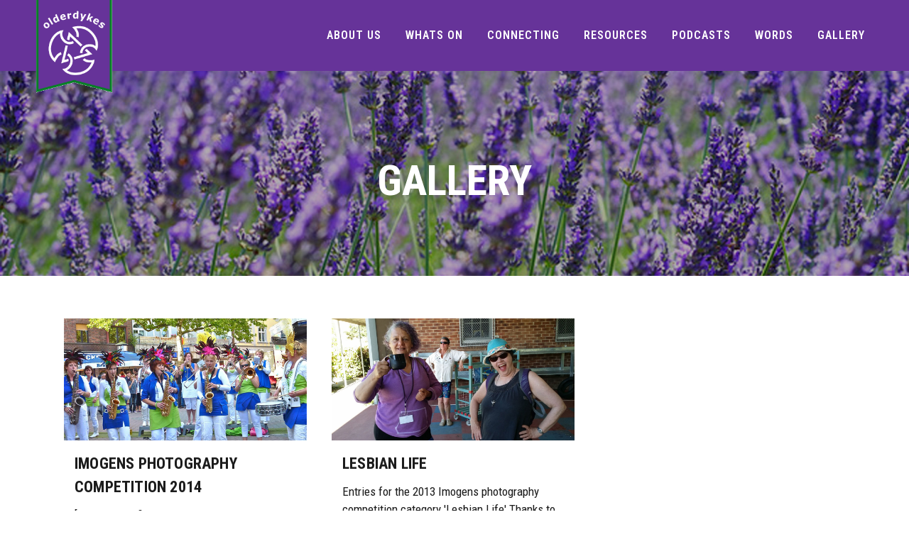

--- FILE ---
content_type: text/html; charset=UTF-8
request_url: https://olderdykes.org/category/gallery/
body_size: 11282
content:
<!DOCTYPE html>
<html lang="en-AU">
<head>
	<meta charset="UTF-8" />
	
	<title>Older Dykes |   Gallery</title>

	
			
						<meta name="viewport" content="width=device-width,initial-scale=1,user-scalable=no">
		
	<link rel="profile" href="http://gmpg.org/xfn/11" />
	<link rel="pingback" href="https://olderdykes.org/xmlrpc.php" />
            <link rel="shortcut icon" type="image/x-icon" href="http://olderdykes.org/wp-content/uploads/2018/06/favicon.ico">
        <link rel="apple-touch-icon" href="http://olderdykes.org/wp-content/uploads/2018/06/favicon.ico"/>
    	<link href='//fonts.googleapis.com/css?family=Raleway:100,200,300,400,500,600,700,800,900,300italic,400italic,700italic|Roboto+Condensed:100,200,300,400,500,600,700,800,900,300italic,400italic,700italic&subset=latin,latin-ext' rel='stylesheet' type='text/css'>
<script type="application/javascript">var QodeAjaxUrl = "https://olderdykes.org/wp-admin/admin-ajax.php"</script><meta name='robots' content='max-image-preview:large' />
<link rel="alternate" type="application/rss+xml" title="Older Dykes &raquo; Feed" href="https://olderdykes.org/feed/" />
<link rel="alternate" type="application/rss+xml" title="Older Dykes &raquo; Comments Feed" href="https://olderdykes.org/comments/feed/" />
<link rel="alternate" type="application/rss+xml" title="Older Dykes &raquo; Gallery Category Feed" href="https://olderdykes.org/category/gallery/feed/" />
<script type="text/javascript">
/* <![CDATA[ */
window._wpemojiSettings = {"baseUrl":"https:\/\/s.w.org\/images\/core\/emoji\/15.0.3\/72x72\/","ext":".png","svgUrl":"https:\/\/s.w.org\/images\/core\/emoji\/15.0.3\/svg\/","svgExt":".svg","source":{"concatemoji":"https:\/\/olderdykes.org\/wp-includes\/js\/wp-emoji-release.min.js?ver=6.6.4"}};
/*! This file is auto-generated */
!function(i,n){var o,s,e;function c(e){try{var t={supportTests:e,timestamp:(new Date).valueOf()};sessionStorage.setItem(o,JSON.stringify(t))}catch(e){}}function p(e,t,n){e.clearRect(0,0,e.canvas.width,e.canvas.height),e.fillText(t,0,0);var t=new Uint32Array(e.getImageData(0,0,e.canvas.width,e.canvas.height).data),r=(e.clearRect(0,0,e.canvas.width,e.canvas.height),e.fillText(n,0,0),new Uint32Array(e.getImageData(0,0,e.canvas.width,e.canvas.height).data));return t.every(function(e,t){return e===r[t]})}function u(e,t,n){switch(t){case"flag":return n(e,"\ud83c\udff3\ufe0f\u200d\u26a7\ufe0f","\ud83c\udff3\ufe0f\u200b\u26a7\ufe0f")?!1:!n(e,"\ud83c\uddfa\ud83c\uddf3","\ud83c\uddfa\u200b\ud83c\uddf3")&&!n(e,"\ud83c\udff4\udb40\udc67\udb40\udc62\udb40\udc65\udb40\udc6e\udb40\udc67\udb40\udc7f","\ud83c\udff4\u200b\udb40\udc67\u200b\udb40\udc62\u200b\udb40\udc65\u200b\udb40\udc6e\u200b\udb40\udc67\u200b\udb40\udc7f");case"emoji":return!n(e,"\ud83d\udc26\u200d\u2b1b","\ud83d\udc26\u200b\u2b1b")}return!1}function f(e,t,n){var r="undefined"!=typeof WorkerGlobalScope&&self instanceof WorkerGlobalScope?new OffscreenCanvas(300,150):i.createElement("canvas"),a=r.getContext("2d",{willReadFrequently:!0}),o=(a.textBaseline="top",a.font="600 32px Arial",{});return e.forEach(function(e){o[e]=t(a,e,n)}),o}function t(e){var t=i.createElement("script");t.src=e,t.defer=!0,i.head.appendChild(t)}"undefined"!=typeof Promise&&(o="wpEmojiSettingsSupports",s=["flag","emoji"],n.supports={everything:!0,everythingExceptFlag:!0},e=new Promise(function(e){i.addEventListener("DOMContentLoaded",e,{once:!0})}),new Promise(function(t){var n=function(){try{var e=JSON.parse(sessionStorage.getItem(o));if("object"==typeof e&&"number"==typeof e.timestamp&&(new Date).valueOf()<e.timestamp+604800&&"object"==typeof e.supportTests)return e.supportTests}catch(e){}return null}();if(!n){if("undefined"!=typeof Worker&&"undefined"!=typeof OffscreenCanvas&&"undefined"!=typeof URL&&URL.createObjectURL&&"undefined"!=typeof Blob)try{var e="postMessage("+f.toString()+"("+[JSON.stringify(s),u.toString(),p.toString()].join(",")+"));",r=new Blob([e],{type:"text/javascript"}),a=new Worker(URL.createObjectURL(r),{name:"wpTestEmojiSupports"});return void(a.onmessage=function(e){c(n=e.data),a.terminate(),t(n)})}catch(e){}c(n=f(s,u,p))}t(n)}).then(function(e){for(var t in e)n.supports[t]=e[t],n.supports.everything=n.supports.everything&&n.supports[t],"flag"!==t&&(n.supports.everythingExceptFlag=n.supports.everythingExceptFlag&&n.supports[t]);n.supports.everythingExceptFlag=n.supports.everythingExceptFlag&&!n.supports.flag,n.DOMReady=!1,n.readyCallback=function(){n.DOMReady=!0}}).then(function(){return e}).then(function(){var e;n.supports.everything||(n.readyCallback(),(e=n.source||{}).concatemoji?t(e.concatemoji):e.wpemoji&&e.twemoji&&(t(e.twemoji),t(e.wpemoji)))}))}((window,document),window._wpemojiSettings);
/* ]]> */
</script>
<link rel='stylesheet' id='layerslider-css' href='https://olderdykes.org/wp-content/plugins/LayerSlider/static/layerslider/css/layerslider.css?ver=6.7.5' type='text/css' media='all' />
<style id='wp-emoji-styles-inline-css' type='text/css'>

	img.wp-smiley, img.emoji {
		display: inline !important;
		border: none !important;
		box-shadow: none !important;
		height: 1em !important;
		width: 1em !important;
		margin: 0 0.07em !important;
		vertical-align: -0.1em !important;
		background: none !important;
		padding: 0 !important;
	}
</style>
<link rel='stylesheet' id='wp-block-library-css' href='https://olderdykes.org/wp-includes/css/dist/block-library/style.min.css?ver=6.6.4' type='text/css' media='all' />
<style id='classic-theme-styles-inline-css' type='text/css'>
/*! This file is auto-generated */
.wp-block-button__link{color:#fff;background-color:#32373c;border-radius:9999px;box-shadow:none;text-decoration:none;padding:calc(.667em + 2px) calc(1.333em + 2px);font-size:1.125em}.wp-block-file__button{background:#32373c;color:#fff;text-decoration:none}
</style>
<style id='global-styles-inline-css' type='text/css'>
:root{--wp--preset--aspect-ratio--square: 1;--wp--preset--aspect-ratio--4-3: 4/3;--wp--preset--aspect-ratio--3-4: 3/4;--wp--preset--aspect-ratio--3-2: 3/2;--wp--preset--aspect-ratio--2-3: 2/3;--wp--preset--aspect-ratio--16-9: 16/9;--wp--preset--aspect-ratio--9-16: 9/16;--wp--preset--color--black: #000000;--wp--preset--color--cyan-bluish-gray: #abb8c3;--wp--preset--color--white: #ffffff;--wp--preset--color--pale-pink: #f78da7;--wp--preset--color--vivid-red: #cf2e2e;--wp--preset--color--luminous-vivid-orange: #ff6900;--wp--preset--color--luminous-vivid-amber: #fcb900;--wp--preset--color--light-green-cyan: #7bdcb5;--wp--preset--color--vivid-green-cyan: #00d084;--wp--preset--color--pale-cyan-blue: #8ed1fc;--wp--preset--color--vivid-cyan-blue: #0693e3;--wp--preset--color--vivid-purple: #9b51e0;--wp--preset--gradient--vivid-cyan-blue-to-vivid-purple: linear-gradient(135deg,rgba(6,147,227,1) 0%,rgb(155,81,224) 100%);--wp--preset--gradient--light-green-cyan-to-vivid-green-cyan: linear-gradient(135deg,rgb(122,220,180) 0%,rgb(0,208,130) 100%);--wp--preset--gradient--luminous-vivid-amber-to-luminous-vivid-orange: linear-gradient(135deg,rgba(252,185,0,1) 0%,rgba(255,105,0,1) 100%);--wp--preset--gradient--luminous-vivid-orange-to-vivid-red: linear-gradient(135deg,rgba(255,105,0,1) 0%,rgb(207,46,46) 100%);--wp--preset--gradient--very-light-gray-to-cyan-bluish-gray: linear-gradient(135deg,rgb(238,238,238) 0%,rgb(169,184,195) 100%);--wp--preset--gradient--cool-to-warm-spectrum: linear-gradient(135deg,rgb(74,234,220) 0%,rgb(151,120,209) 20%,rgb(207,42,186) 40%,rgb(238,44,130) 60%,rgb(251,105,98) 80%,rgb(254,248,76) 100%);--wp--preset--gradient--blush-light-purple: linear-gradient(135deg,rgb(255,206,236) 0%,rgb(152,150,240) 100%);--wp--preset--gradient--blush-bordeaux: linear-gradient(135deg,rgb(254,205,165) 0%,rgb(254,45,45) 50%,rgb(107,0,62) 100%);--wp--preset--gradient--luminous-dusk: linear-gradient(135deg,rgb(255,203,112) 0%,rgb(199,81,192) 50%,rgb(65,88,208) 100%);--wp--preset--gradient--pale-ocean: linear-gradient(135deg,rgb(255,245,203) 0%,rgb(182,227,212) 50%,rgb(51,167,181) 100%);--wp--preset--gradient--electric-grass: linear-gradient(135deg,rgb(202,248,128) 0%,rgb(113,206,126) 100%);--wp--preset--gradient--midnight: linear-gradient(135deg,rgb(2,3,129) 0%,rgb(40,116,252) 100%);--wp--preset--font-size--small: 13px;--wp--preset--font-size--medium: 20px;--wp--preset--font-size--large: 36px;--wp--preset--font-size--x-large: 42px;--wp--preset--spacing--20: 0.44rem;--wp--preset--spacing--30: 0.67rem;--wp--preset--spacing--40: 1rem;--wp--preset--spacing--50: 1.5rem;--wp--preset--spacing--60: 2.25rem;--wp--preset--spacing--70: 3.38rem;--wp--preset--spacing--80: 5.06rem;--wp--preset--shadow--natural: 6px 6px 9px rgba(0, 0, 0, 0.2);--wp--preset--shadow--deep: 12px 12px 50px rgba(0, 0, 0, 0.4);--wp--preset--shadow--sharp: 6px 6px 0px rgba(0, 0, 0, 0.2);--wp--preset--shadow--outlined: 6px 6px 0px -3px rgba(255, 255, 255, 1), 6px 6px rgba(0, 0, 0, 1);--wp--preset--shadow--crisp: 6px 6px 0px rgba(0, 0, 0, 1);}:where(.is-layout-flex){gap: 0.5em;}:where(.is-layout-grid){gap: 0.5em;}body .is-layout-flex{display: flex;}.is-layout-flex{flex-wrap: wrap;align-items: center;}.is-layout-flex > :is(*, div){margin: 0;}body .is-layout-grid{display: grid;}.is-layout-grid > :is(*, div){margin: 0;}:where(.wp-block-columns.is-layout-flex){gap: 2em;}:where(.wp-block-columns.is-layout-grid){gap: 2em;}:where(.wp-block-post-template.is-layout-flex){gap: 1.25em;}:where(.wp-block-post-template.is-layout-grid){gap: 1.25em;}.has-black-color{color: var(--wp--preset--color--black) !important;}.has-cyan-bluish-gray-color{color: var(--wp--preset--color--cyan-bluish-gray) !important;}.has-white-color{color: var(--wp--preset--color--white) !important;}.has-pale-pink-color{color: var(--wp--preset--color--pale-pink) !important;}.has-vivid-red-color{color: var(--wp--preset--color--vivid-red) !important;}.has-luminous-vivid-orange-color{color: var(--wp--preset--color--luminous-vivid-orange) !important;}.has-luminous-vivid-amber-color{color: var(--wp--preset--color--luminous-vivid-amber) !important;}.has-light-green-cyan-color{color: var(--wp--preset--color--light-green-cyan) !important;}.has-vivid-green-cyan-color{color: var(--wp--preset--color--vivid-green-cyan) !important;}.has-pale-cyan-blue-color{color: var(--wp--preset--color--pale-cyan-blue) !important;}.has-vivid-cyan-blue-color{color: var(--wp--preset--color--vivid-cyan-blue) !important;}.has-vivid-purple-color{color: var(--wp--preset--color--vivid-purple) !important;}.has-black-background-color{background-color: var(--wp--preset--color--black) !important;}.has-cyan-bluish-gray-background-color{background-color: var(--wp--preset--color--cyan-bluish-gray) !important;}.has-white-background-color{background-color: var(--wp--preset--color--white) !important;}.has-pale-pink-background-color{background-color: var(--wp--preset--color--pale-pink) !important;}.has-vivid-red-background-color{background-color: var(--wp--preset--color--vivid-red) !important;}.has-luminous-vivid-orange-background-color{background-color: var(--wp--preset--color--luminous-vivid-orange) !important;}.has-luminous-vivid-amber-background-color{background-color: var(--wp--preset--color--luminous-vivid-amber) !important;}.has-light-green-cyan-background-color{background-color: var(--wp--preset--color--light-green-cyan) !important;}.has-vivid-green-cyan-background-color{background-color: var(--wp--preset--color--vivid-green-cyan) !important;}.has-pale-cyan-blue-background-color{background-color: var(--wp--preset--color--pale-cyan-blue) !important;}.has-vivid-cyan-blue-background-color{background-color: var(--wp--preset--color--vivid-cyan-blue) !important;}.has-vivid-purple-background-color{background-color: var(--wp--preset--color--vivid-purple) !important;}.has-black-border-color{border-color: var(--wp--preset--color--black) !important;}.has-cyan-bluish-gray-border-color{border-color: var(--wp--preset--color--cyan-bluish-gray) !important;}.has-white-border-color{border-color: var(--wp--preset--color--white) !important;}.has-pale-pink-border-color{border-color: var(--wp--preset--color--pale-pink) !important;}.has-vivid-red-border-color{border-color: var(--wp--preset--color--vivid-red) !important;}.has-luminous-vivid-orange-border-color{border-color: var(--wp--preset--color--luminous-vivid-orange) !important;}.has-luminous-vivid-amber-border-color{border-color: var(--wp--preset--color--luminous-vivid-amber) !important;}.has-light-green-cyan-border-color{border-color: var(--wp--preset--color--light-green-cyan) !important;}.has-vivid-green-cyan-border-color{border-color: var(--wp--preset--color--vivid-green-cyan) !important;}.has-pale-cyan-blue-border-color{border-color: var(--wp--preset--color--pale-cyan-blue) !important;}.has-vivid-cyan-blue-border-color{border-color: var(--wp--preset--color--vivid-cyan-blue) !important;}.has-vivid-purple-border-color{border-color: var(--wp--preset--color--vivid-purple) !important;}.has-vivid-cyan-blue-to-vivid-purple-gradient-background{background: var(--wp--preset--gradient--vivid-cyan-blue-to-vivid-purple) !important;}.has-light-green-cyan-to-vivid-green-cyan-gradient-background{background: var(--wp--preset--gradient--light-green-cyan-to-vivid-green-cyan) !important;}.has-luminous-vivid-amber-to-luminous-vivid-orange-gradient-background{background: var(--wp--preset--gradient--luminous-vivid-amber-to-luminous-vivid-orange) !important;}.has-luminous-vivid-orange-to-vivid-red-gradient-background{background: var(--wp--preset--gradient--luminous-vivid-orange-to-vivid-red) !important;}.has-very-light-gray-to-cyan-bluish-gray-gradient-background{background: var(--wp--preset--gradient--very-light-gray-to-cyan-bluish-gray) !important;}.has-cool-to-warm-spectrum-gradient-background{background: var(--wp--preset--gradient--cool-to-warm-spectrum) !important;}.has-blush-light-purple-gradient-background{background: var(--wp--preset--gradient--blush-light-purple) !important;}.has-blush-bordeaux-gradient-background{background: var(--wp--preset--gradient--blush-bordeaux) !important;}.has-luminous-dusk-gradient-background{background: var(--wp--preset--gradient--luminous-dusk) !important;}.has-pale-ocean-gradient-background{background: var(--wp--preset--gradient--pale-ocean) !important;}.has-electric-grass-gradient-background{background: var(--wp--preset--gradient--electric-grass) !important;}.has-midnight-gradient-background{background: var(--wp--preset--gradient--midnight) !important;}.has-small-font-size{font-size: var(--wp--preset--font-size--small) !important;}.has-medium-font-size{font-size: var(--wp--preset--font-size--medium) !important;}.has-large-font-size{font-size: var(--wp--preset--font-size--large) !important;}.has-x-large-font-size{font-size: var(--wp--preset--font-size--x-large) !important;}
:where(.wp-block-post-template.is-layout-flex){gap: 1.25em;}:where(.wp-block-post-template.is-layout-grid){gap: 1.25em;}
:where(.wp-block-columns.is-layout-flex){gap: 2em;}:where(.wp-block-columns.is-layout-grid){gap: 2em;}
:root :where(.wp-block-pullquote){font-size: 1.5em;line-height: 1.6;}
</style>
<link rel='stylesheet' id='rs-plugin-settings-css' href='https://olderdykes.org/wp-content/plugins/revslider/public/assets/css/settings.css?ver=5.4.7.4' type='text/css' media='all' />
<style id='rs-plugin-settings-inline-css' type='text/css'>
#rs-demo-id {}
</style>
<link rel='stylesheet' id='default_style-css' href='https://olderdykes.org/wp-content/themes/bridge/style.css?ver=6.6.4' type='text/css' media='all' />
<link rel='stylesheet' id='qode_font_awesome-css' href='https://olderdykes.org/wp-content/themes/bridge/css/font-awesome/css/font-awesome.min.css?ver=6.6.4' type='text/css' media='all' />
<link rel='stylesheet' id='qode_font_elegant-css' href='https://olderdykes.org/wp-content/themes/bridge/css/elegant-icons/style.min.css?ver=6.6.4' type='text/css' media='all' />
<link rel='stylesheet' id='qode_linea_icons-css' href='https://olderdykes.org/wp-content/themes/bridge/css/linea-icons/style.css?ver=6.6.4' type='text/css' media='all' />
<link rel='stylesheet' id='qode_dripicons-css' href='https://olderdykes.org/wp-content/themes/bridge/css/dripicons/dripicons.css?ver=6.6.4' type='text/css' media='all' />
<link rel='stylesheet' id='stylesheet-css' href='https://olderdykes.org/wp-content/themes/bridge/css/stylesheet.min.css?ver=6.6.4' type='text/css' media='all' />
<style id='stylesheet-inline-css' type='text/css'>
   .archive.disabled_footer_top .footer_top_holder, .archive.disabled_footer_bottom .footer_bottom_holder { display: none;}


</style>
<link rel='stylesheet' id='qode_print-css' href='https://olderdykes.org/wp-content/themes/bridge/css/print.css?ver=6.6.4' type='text/css' media='all' />
<link rel='stylesheet' id='mac_stylesheet-css' href='https://olderdykes.org/wp-content/themes/bridge/css/mac_stylesheet.css?ver=6.6.4' type='text/css' media='all' />
<link rel='stylesheet' id='webkit-css' href='https://olderdykes.org/wp-content/themes/bridge/css/webkit_stylesheet.css?ver=6.6.4' type='text/css' media='all' />
<link rel='stylesheet' id='style_dynamic-css' href='https://olderdykes.org/wp-content/themes/bridge/css/style_dynamic.css?ver=1550630901' type='text/css' media='all' />
<link rel='stylesheet' id='responsive-css' href='https://olderdykes.org/wp-content/themes/bridge/css/responsive.min.css?ver=6.6.4' type='text/css' media='all' />
<link rel='stylesheet' id='style_dynamic_responsive-css' href='https://olderdykes.org/wp-content/themes/bridge/css/style_dynamic_responsive.css?ver=1550630901' type='text/css' media='all' />
<link rel='stylesheet' id='js_composer_front-css' href='https://olderdykes.org/wp-content/plugins/js_composer/assets/css/js_composer.min.css?ver=5.4.7' type='text/css' media='all' />
<link rel='stylesheet' id='custom_css-css' href='https://olderdykes.org/wp-content/themes/bridge/css/custom_css.css?ver=1550630901' type='text/css' media='all' />
<script type="text/javascript" id="layerslider-greensock-js-extra">
/* <![CDATA[ */
var LS_Meta = {"v":"6.7.5"};
/* ]]> */
</script>
<script type="text/javascript" src="https://olderdykes.org/wp-content/plugins/LayerSlider/static/layerslider/js/greensock.js?ver=1.19.0" id="layerslider-greensock-js"></script>
<script type="text/javascript" src="https://olderdykes.org/wp-includes/js/jquery/jquery.min.js?ver=3.7.1" id="jquery-core-js"></script>
<script type="text/javascript" src="https://olderdykes.org/wp-includes/js/jquery/jquery-migrate.min.js?ver=3.4.1" id="jquery-migrate-js"></script>
<script type="text/javascript" src="https://olderdykes.org/wp-content/plugins/LayerSlider/static/layerslider/js/layerslider.kreaturamedia.jquery.js?ver=6.7.5" id="layerslider-js"></script>
<script type="text/javascript" src="https://olderdykes.org/wp-content/plugins/LayerSlider/static/layerslider/js/layerslider.transitions.js?ver=6.7.5" id="layerslider-transitions-js"></script>
<script type="text/javascript" src="https://olderdykes.org/wp-content/plugins/revslider/public/assets/js/jquery.themepunch.tools.min.js?ver=5.4.7.4" id="tp-tools-js"></script>
<script type="text/javascript" src="https://olderdykes.org/wp-content/plugins/revslider/public/assets/js/jquery.themepunch.revolution.min.js?ver=5.4.7.4" id="revmin-js"></script>
<meta name="generator" content="Powered by LayerSlider 6.7.5 - Multi-Purpose, Responsive, Parallax, Mobile-Friendly Slider Plugin for WordPress." />
<!-- LayerSlider updates and docs at: https://layerslider.kreaturamedia.com -->
<link rel="https://api.w.org/" href="https://olderdykes.org/wp-json/" /><link rel="alternate" title="JSON" type="application/json" href="https://olderdykes.org/wp-json/wp/v2/categories/7" /><link rel="EditURI" type="application/rsd+xml" title="RSD" href="https://olderdykes.org/xmlrpc.php?rsd" />
<meta name="generator" content="WordPress 6.6.4" />
<meta name="generator" content="Powered by WPBakery Page Builder - drag and drop page builder for WordPress."/>
<!--[if lte IE 9]><link rel="stylesheet" type="text/css" href="https://olderdykes.org/wp-content/plugins/js_composer/assets/css/vc_lte_ie9.min.css" media="screen"><![endif]--><meta name="generator" content="Powered by Slider Revolution 5.4.7.4 - responsive, Mobile-Friendly Slider Plugin for WordPress with comfortable drag and drop interface." />
<script type="text/javascript">function setREVStartSize(e){									
						try{ e.c=jQuery(e.c);var i=jQuery(window).width(),t=9999,r=0,n=0,l=0,f=0,s=0,h=0;
							if(e.responsiveLevels&&(jQuery.each(e.responsiveLevels,function(e,f){f>i&&(t=r=f,l=e),i>f&&f>r&&(r=f,n=e)}),t>r&&(l=n)),f=e.gridheight[l]||e.gridheight[0]||e.gridheight,s=e.gridwidth[l]||e.gridwidth[0]||e.gridwidth,h=i/s,h=h>1?1:h,f=Math.round(h*f),"fullscreen"==e.sliderLayout){var u=(e.c.width(),jQuery(window).height());if(void 0!=e.fullScreenOffsetContainer){var c=e.fullScreenOffsetContainer.split(",");if (c) jQuery.each(c,function(e,i){u=jQuery(i).length>0?u-jQuery(i).outerHeight(!0):u}),e.fullScreenOffset.split("%").length>1&&void 0!=e.fullScreenOffset&&e.fullScreenOffset.length>0?u-=jQuery(window).height()*parseInt(e.fullScreenOffset,0)/100:void 0!=e.fullScreenOffset&&e.fullScreenOffset.length>0&&(u-=parseInt(e.fullScreenOffset,0))}f=u}else void 0!=e.minHeight&&f<e.minHeight&&(f=e.minHeight);e.c.closest(".rev_slider_wrapper").css({height:f})					
						}catch(d){console.log("Failure at Presize of Slider:"+d)}						
					};</script>
<noscript><style type="text/css"> .wpb_animate_when_almost_visible { opacity: 1; }</style></noscript></head>

<body class="archive category category-gallery category-7  qode_grid_1200 footer_responsive_adv qode-theme-ver-16.3 qode-theme-bridge wpb-js-composer js-comp-ver-5.4.7 vc_responsive" itemscope itemtype="http://schema.org/WebPage">


<div class="wrapper">
	<div class="wrapper_inner">

    
    <!-- Google Analytics start -->
        <!-- Google Analytics end -->

	<header class=" scroll_header_top_area  stick scrolled_not_transparent page_header">
	<div class="header_inner clearfix">
				<div class="header_top_bottom_holder">
			
			<div class="header_bottom clearfix" style=' background-color:rgba(102, 51, 153, 1);' >
											<div class="header_inner_left">
																	<div class="mobile_menu_button">
		<span>
			<i class="qode_icon_font_awesome fa fa-bars " ></i>		</span>
	</div>
								<div class="logo_wrapper" >
	<div class="q_logo">
		<a itemprop="url" href="https://olderdykes.org/" >
             <img itemprop="image" class="normal" src="http://olderdykes.org/wp-content/uploads/2018/06/older-dykes-logo.png" alt="Logo"/> 			 <img itemprop="image" class="light" src="https://olderdykes.org/wp-content/themes/bridge/img/logo.png" alt="Logo"/> 			 <img itemprop="image" class="dark" src="https://olderdykes.org/wp-content/themes/bridge/img/logo_black.png" alt="Logo"/> 			 <img itemprop="image" class="sticky" src="http://olderdykes.org/wp-content/uploads/2018/08/sticky-logo.jpg" alt="Logo"/> 			 <img itemprop="image" class="mobile" src="http://olderdykes.org/wp-content/uploads/2018/06/stikcy-logo.png" alt="Logo"/> 					</a>
	</div>
	</div>															</div>
															<div class="header_inner_right">
									<div class="side_menu_button_wrapper right">
																														<div class="side_menu_button">
																																											</div>
									</div>
								</div>
							
							
							<nav class="main_menu drop_down right">
								<ul id="menu-main-menu" class=""><li id="nav-menu-item-464" class="menu-item menu-item-type-post_type menu-item-object-page menu-item-has-children  has_sub narrow"><a href="https://olderdykes.org/history-of-ten-forty/" class=""><i class="menu_icon blank fa"></i><span>About Us<span class="underline_dash"></span></span><span class="plus"></span></a>
<div class="second"><div class="inner"><ul>
	<li id="nav-menu-item-467" class="menu-item menu-item-type-post_type menu-item-object-page "><a href="https://olderdykes.org/sydney-ten-forty/" class=""><i class="menu_icon blank fa"></i><span>Sydney Ten Forty</span><span class="plus"></span></a></li>
	<li id="nav-menu-item-466" class="menu-item menu-item-type-post_type menu-item-object-page "><a href="https://olderdykes.org/matrix-nsw/" class=""><i class="menu_icon blank fa"></i><span>Matrix NSW</span><span class="plus"></span></a></li>
	<li id="nav-menu-item-465" class="menu-item menu-item-type-post_type menu-item-object-page "><a href="https://olderdykes.org/history-of-our-website/" class=""><i class="menu_icon blank fa"></i><span>History Of Our Website</span><span class="plus"></span></a></li>
	<li id="nav-menu-item-819" class="menu-item menu-item-type-post_type menu-item-object-page "><a href="https://olderdykes.org/newsletters/" class=""><i class="menu_icon blank fa"></i><span>Newsletters</span><span class="plus"></span></a></li>
</ul></div></div>
</li>
<li id="nav-menu-item-681" class="menu-item menu-item-type-post_type menu-item-object-page  narrow"><a href="https://olderdykes.org/whats-on/" class=""><i class="menu_icon blank fa"></i><span>Whats On<span class="underline_dash"></span></span><span class="plus"></span></a></li>
<li id="nav-menu-item-473" class="menu-item menu-item-type-post_type menu-item-object-page  narrow"><a href="https://olderdykes.org/connecting/" class=""><i class="menu_icon blank fa"></i><span>Connecting<span class="underline_dash"></span></span><span class="plus"></span></a></li>
<li id="nav-menu-item-474" class="menu-item menu-item-type-post_type menu-item-object-page  narrow"><a href="https://olderdykes.org/resources/" class=""><i class="menu_icon blank fa"></i><span>Resources<span class="underline_dash"></span></span><span class="plus"></span></a></li>
<li id="nav-menu-item-664" class="menu-item menu-item-type-post_type menu-item-object-page  narrow"><a href="https://olderdykes.org/podcasts/" class=""><i class="menu_icon blank fa"></i><span>Podcasts<span class="underline_dash"></span></span><span class="plus"></span></a></li>
<li id="nav-menu-item-516" class="menu-item menu-item-type-post_type menu-item-object-page menu-item-has-children  has_sub narrow"><a href="https://olderdykes.org/words/" class=""><i class="menu_icon blank fa"></i><span>Words<span class="underline_dash"></span></span><span class="plus"></span></a>
<div class="second"><div class="inner"><ul>
	<li id="nav-menu-item-520" class="menu-item menu-item-type-taxonomy menu-item-object-category "><a href="https://olderdykes.org/category/discussion-group-reports/" class=""><i class="menu_icon blank fa"></i><span>Discussion Group Reports</span><span class="plus"></span></a></li>
	<li id="nav-menu-item-519" class="menu-item menu-item-type-taxonomy menu-item-object-category "><a href="https://olderdykes.org/category/stories-poetry/" class=""><i class="menu_icon blank fa"></i><span>Stories &#038; Poetry</span><span class="plus"></span></a></li>
	<li id="nav-menu-item-518" class="menu-item menu-item-type-taxonomy menu-item-object-category "><a href="https://olderdykes.org/category/articles/" class=""><i class="menu_icon blank fa"></i><span>Articles</span><span class="plus"></span></a></li>
	<li id="nav-menu-item-924" class="menu-item menu-item-type-taxonomy menu-item-object-category "><a href="https://olderdykes.org/category/books/" class=""><i class="menu_icon blank fa"></i><span>Books</span><span class="plus"></span></a></li>
</ul></div></div>
</li>
<li id="nav-menu-item-515" class="menu-item menu-item-type-post_type menu-item-object-page  narrow"><a href="https://olderdykes.org/gallery/" class=""><i class="menu_icon blank fa"></i><span>Gallery<span class="underline_dash"></span></span><span class="plus"></span></a></li>
</ul>							</nav>
														<nav class="mobile_menu">
	<ul id="menu-main-menu-1" class=""><li id="mobile-menu-item-464" class="menu-item menu-item-type-post_type menu-item-object-page menu-item-has-children  has_sub"><a href="https://olderdykes.org/history-of-ten-forty/" class=""><span>About Us</span></a><span class="mobile_arrow"><i class="fa fa-angle-right"></i><i class="fa fa-angle-down"></i></span>
<ul class="sub_menu">
	<li id="mobile-menu-item-467" class="menu-item menu-item-type-post_type menu-item-object-page "><a href="https://olderdykes.org/sydney-ten-forty/" class=""><span>Sydney Ten Forty</span></a><span class="mobile_arrow"><i class="fa fa-angle-right"></i><i class="fa fa-angle-down"></i></span></li>
	<li id="mobile-menu-item-466" class="menu-item menu-item-type-post_type menu-item-object-page "><a href="https://olderdykes.org/matrix-nsw/" class=""><span>Matrix NSW</span></a><span class="mobile_arrow"><i class="fa fa-angle-right"></i><i class="fa fa-angle-down"></i></span></li>
	<li id="mobile-menu-item-465" class="menu-item menu-item-type-post_type menu-item-object-page "><a href="https://olderdykes.org/history-of-our-website/" class=""><span>History Of Our Website</span></a><span class="mobile_arrow"><i class="fa fa-angle-right"></i><i class="fa fa-angle-down"></i></span></li>
	<li id="mobile-menu-item-819" class="menu-item menu-item-type-post_type menu-item-object-page "><a href="https://olderdykes.org/newsletters/" class=""><span>Newsletters</span></a><span class="mobile_arrow"><i class="fa fa-angle-right"></i><i class="fa fa-angle-down"></i></span></li>
</ul>
</li>
<li id="mobile-menu-item-681" class="menu-item menu-item-type-post_type menu-item-object-page "><a href="https://olderdykes.org/whats-on/" class=""><span>Whats On</span></a><span class="mobile_arrow"><i class="fa fa-angle-right"></i><i class="fa fa-angle-down"></i></span></li>
<li id="mobile-menu-item-473" class="menu-item menu-item-type-post_type menu-item-object-page "><a href="https://olderdykes.org/connecting/" class=""><span>Connecting</span></a><span class="mobile_arrow"><i class="fa fa-angle-right"></i><i class="fa fa-angle-down"></i></span></li>
<li id="mobile-menu-item-474" class="menu-item menu-item-type-post_type menu-item-object-page "><a href="https://olderdykes.org/resources/" class=""><span>Resources</span></a><span class="mobile_arrow"><i class="fa fa-angle-right"></i><i class="fa fa-angle-down"></i></span></li>
<li id="mobile-menu-item-664" class="menu-item menu-item-type-post_type menu-item-object-page "><a href="https://olderdykes.org/podcasts/" class=""><span>Podcasts</span></a><span class="mobile_arrow"><i class="fa fa-angle-right"></i><i class="fa fa-angle-down"></i></span></li>
<li id="mobile-menu-item-516" class="menu-item menu-item-type-post_type menu-item-object-page menu-item-has-children  has_sub"><a href="https://olderdykes.org/words/" class=""><span>Words</span></a><span class="mobile_arrow"><i class="fa fa-angle-right"></i><i class="fa fa-angle-down"></i></span>
<ul class="sub_menu">
	<li id="mobile-menu-item-520" class="menu-item menu-item-type-taxonomy menu-item-object-category "><a href="https://olderdykes.org/category/discussion-group-reports/" class=""><span>Discussion Group Reports</span></a><span class="mobile_arrow"><i class="fa fa-angle-right"></i><i class="fa fa-angle-down"></i></span></li>
	<li id="mobile-menu-item-519" class="menu-item menu-item-type-taxonomy menu-item-object-category "><a href="https://olderdykes.org/category/stories-poetry/" class=""><span>Stories &#038; Poetry</span></a><span class="mobile_arrow"><i class="fa fa-angle-right"></i><i class="fa fa-angle-down"></i></span></li>
	<li id="mobile-menu-item-518" class="menu-item menu-item-type-taxonomy menu-item-object-category "><a href="https://olderdykes.org/category/articles/" class=""><span>Articles</span></a><span class="mobile_arrow"><i class="fa fa-angle-right"></i><i class="fa fa-angle-down"></i></span></li>
	<li id="mobile-menu-item-924" class="menu-item menu-item-type-taxonomy menu-item-object-category "><a href="https://olderdykes.org/category/books/" class=""><span>Books</span></a><span class="mobile_arrow"><i class="fa fa-angle-right"></i><i class="fa fa-angle-down"></i></span></li>
</ul>
</li>
<li id="mobile-menu-item-515" class="menu-item menu-item-type-post_type menu-item-object-page "><a href="https://olderdykes.org/gallery/" class=""><span>Gallery</span></a><span class="mobile_arrow"><i class="fa fa-angle-right"></i><i class="fa fa-angle-down"></i></span></li>
</ul></nav>											</div>
			</div>
		</div>

</header>	<a id="back_to_top" href="#">
        <span class="fa-stack">
            <i class="qode_icon_font_awesome fa fa-angle-up " ></i>        </span>
	</a>
	
	
    
    
    <div class="content content_top_margin_none">
        <div class="content_inner  ">
    				<div class="title_outer title_without_animation"    data-height="469">
		<div class="title title_size_large  position_center  has_background" style="background-size:1920px auto;background-image:url(http://olderdykes.org/wp-content/uploads/2018/11/lavander-subheader-bg.jpg);height:469px;">
			<div class="image not_responsive"><img itemprop="image" src="http://olderdykes.org/wp-content/uploads/2018/11/lavander-subheader-bg.jpg" alt="&nbsp;" /> </div>
										<div class="title_holder"  style="padding-top:0;height:469px;">
					<div class="container">
						<div class="container_inner clearfix">
								<div class="title_subtitle_holder" >
                                                                									<div class="title_subtitle_holder_inner">
																										<h1 ><span>Gallery</span></h1>
																	
																																			</div>
								                                                            </div>
						</div>
					</div>
				</div>
								</div>
			</div>
		<div class="container">
        		<div class="container_inner default_template_holder clearfix">
							<div class="blog_holder masonry masonry_pagination">

			<div class="blog_holder_grid_sizer"></div>
		<div class="blog_holder_grid_gutter"></div>
						<article id="post-665" class="post-665 post type-post status-publish format-standard has-post-thumbnail hentry category-gallery">
							<div class="post_image">
					<a itemprop="url" href="https://olderdykes.org/imogens-photography-competition-2014/" target="_self" title="Imogens Photography Competition 2014">
						<img width="1300" height="655" src="https://olderdykes.org/wp-content/uploads/2019/02/2014-imogens.jpg" class="attachment-full size-full wp-post-image" alt="" decoding="async" fetchpriority="high" srcset="https://olderdykes.org/wp-content/uploads/2019/02/2014-imogens.jpg 1300w, https://olderdykes.org/wp-content/uploads/2019/02/2014-imogens-300x151.jpg 300w, https://olderdykes.org/wp-content/uploads/2019/02/2014-imogens-1024x516.jpg 1024w, https://olderdykes.org/wp-content/uploads/2019/02/2014-imogens-768x387.jpg 768w, https://olderdykes.org/wp-content/uploads/2019/02/2014-imogens-700x353.jpg 700w" sizes="(max-width: 1300px) 100vw, 1300px" />					</a>
				</div>
						<div class="post_text">
				<div class="post_text_inner">
					<h5 itemprop="name" class="entry_title"><a itemprop="url" href="https://olderdykes.org/imogens-photography-competition-2014/" target="_self" title="Imogens Photography Competition 2014">Imogens Photography Competition 2014</a></h5>
					<p itemprop="description" class="post_excerpt">[gallery link="file" columns="5" ids="685,686,687,688,689,690,691,692,693,694,695,696,697,698"]...</p>					<div class="post_info">
						<span itemprop="dateCreated" class="time entry_date updated">07 February, 2019<meta itemprop="interactionCount" content="UserComments: 0"/></span>
													 / <a itemprop="url" class="post_comments" href="https://olderdykes.org/imogens-photography-competition-2014/#respond" target="_self">0 Comments</a>
											</div>
				</div>
			</div>
		</article>
		

					<article id="post-489" class="post-489 post type-post status-publish format-standard has-post-thumbnail hentry category-gallery">
							<div class="post_image">
					<a itemprop="url" href="https://olderdykes.org/lesbian-life/" target="_self" title="Lesbian Life">
						<img width="1300" height="655" src="https://olderdykes.org/wp-content/uploads/2018/10/LESBIAN-LIFE.jpg" class="attachment-full size-full wp-post-image" alt="" decoding="async" srcset="https://olderdykes.org/wp-content/uploads/2018/10/LESBIAN-LIFE.jpg 1300w, https://olderdykes.org/wp-content/uploads/2018/10/LESBIAN-LIFE-300x151.jpg 300w, https://olderdykes.org/wp-content/uploads/2018/10/LESBIAN-LIFE-1024x516.jpg 1024w, https://olderdykes.org/wp-content/uploads/2018/10/LESBIAN-LIFE-768x387.jpg 768w, https://olderdykes.org/wp-content/uploads/2018/10/LESBIAN-LIFE-700x353.jpg 700w" sizes="(max-width: 1300px) 100vw, 1300px" />					</a>
				</div>
						<div class="post_text">
				<div class="post_text_inner">
					<h5 itemprop="name" class="entry_title"><a itemprop="url" href="https://olderdykes.org/lesbian-life/" target="_self" title="Lesbian Life">Lesbian Life</a></h5>
					<p itemprop="description" class="post_excerpt">Entries for the 2013 Imogens photography competition category 'Lesbian Life'

Thanks to everyone who entered our photography competition.

[gallery size="large" link="file" ids="490,491,492,493,494,495"]...</p>					<div class="post_info">
						<span itemprop="dateCreated" class="time entry_date updated">04 October, 2018<meta itemprop="interactionCount" content="UserComments: 0"/></span>
													 / <a itemprop="url" class="post_comments" href="https://olderdykes.org/lesbian-life/#respond" target="_self">0 Comments</a>
											</div>
				</div>
			</div>
		</article>
		

			</div>
													</div>
        	</div>
		
	</div>
</div>



	<footer >
		<div class="footer_inner clearfix">
				<div class="footer_top_holder">
            			<div class="footer_top">
								<div class="container">
					<div class="container_inner">
																	<div class="two_columns_50_50 clearfix">
								<div class="column1">
									<div class="column_inner">
										<div class="two_columns_50_50 clearfix">
											<div class="column1 footer_col1">
												<div class="column_inner">
													<div id="nav_menu-2" class="widget widget_nav_menu"><h5>OUR LINKS</h5><div class="menu-main-menu-container"><ul id="menu-main-menu-2" class="menu"><li id="menu-item-464" class="menu-item menu-item-type-post_type menu-item-object-page menu-item-has-children menu-item-464"><a href="https://olderdykes.org/history-of-ten-forty/">About Us</a>
<ul class="sub-menu">
	<li id="menu-item-467" class="menu-item menu-item-type-post_type menu-item-object-page menu-item-467"><a href="https://olderdykes.org/sydney-ten-forty/">Sydney Ten Forty</a></li>
	<li id="menu-item-466" class="menu-item menu-item-type-post_type menu-item-object-page menu-item-466"><a href="https://olderdykes.org/matrix-nsw/">Matrix NSW</a></li>
	<li id="menu-item-465" class="menu-item menu-item-type-post_type menu-item-object-page menu-item-465"><a href="https://olderdykes.org/history-of-our-website/">History Of Our Website</a></li>
	<li id="menu-item-819" class="menu-item menu-item-type-post_type menu-item-object-page menu-item-819"><a href="https://olderdykes.org/newsletters/">Newsletters</a></li>
</ul>
</li>
<li id="menu-item-681" class="menu-item menu-item-type-post_type menu-item-object-page menu-item-681"><a href="https://olderdykes.org/whats-on/">Whats On</a></li>
<li id="menu-item-473" class="menu-item menu-item-type-post_type menu-item-object-page menu-item-473"><a href="https://olderdykes.org/connecting/">Connecting</a></li>
<li id="menu-item-474" class="menu-item menu-item-type-post_type menu-item-object-page menu-item-474"><a href="https://olderdykes.org/resources/">Resources</a></li>
<li id="menu-item-664" class="menu-item menu-item-type-post_type menu-item-object-page menu-item-664"><a href="https://olderdykes.org/podcasts/">Podcasts</a></li>
<li id="menu-item-516" class="menu-item menu-item-type-post_type menu-item-object-page menu-item-has-children menu-item-516"><a href="https://olderdykes.org/words/">Words</a>
<ul class="sub-menu">
	<li id="menu-item-520" class="menu-item menu-item-type-taxonomy menu-item-object-category menu-item-520"><a href="https://olderdykes.org/category/discussion-group-reports/">Discussion Group Reports</a></li>
	<li id="menu-item-519" class="menu-item menu-item-type-taxonomy menu-item-object-category menu-item-519"><a href="https://olderdykes.org/category/stories-poetry/">Stories &#038; Poetry</a></li>
	<li id="menu-item-518" class="menu-item menu-item-type-taxonomy menu-item-object-category menu-item-518"><a href="https://olderdykes.org/category/articles/">Articles</a></li>
	<li id="menu-item-924" class="menu-item menu-item-type-taxonomy menu-item-object-category menu-item-924"><a href="https://olderdykes.org/category/books/">Books</a></li>
</ul>
</li>
<li id="menu-item-515" class="menu-item menu-item-type-post_type menu-item-object-page menu-item-515"><a href="https://olderdykes.org/gallery/">Gallery</a></li>
</ul></div></div>												</div>
											</div>
											<div class="column2 footer_col2">
												<div class="column_inner">
																									</div>
											</div>
										</div>
									</div>
								</div>
								<div class="column2 footer_col3">
									<div class="column_inner">
										<div id="text-5" class="widget widget_text"><h5>Participating</h5>			<div class="textwidget"><p>Ten Forty is not an organisation you have to join, but if you are a lesbian over forty and want to receive our bi-monthly newsletter, subscribe to our email list.</p>
<a itemprop="url" href="http://www.olderdykes.org/mailList/?p=subscribe" target="_blank" data-hover-color="#fff" class="qbutton  small center default" style="" rel="noopener">SUBSCRIBE</a>
</div>
		</div>									</div>
								</div>
							</div>							
															</div>
				</div>
							</div>
					</div>
							<div class="footer_bottom_holder">
                								<div class="container">
					<div class="container_inner">
									<div class="footer_bottom">
							<div class="textwidget"><p>© 2019 Older Dykes. All Rights Reserved.<a href="http://geekygirl.com.au/" target="_blank" rel="noopener">Web Design by Geeky Girl</a></p>
</div>
					</div>
									</div>
			</div>
						</div>
				</div>
	</footer>
		
</div>
</div>
<script type="text/javascript" id="qode-like-js-extra">
/* <![CDATA[ */
var qodeLike = {"ajaxurl":"https:\/\/olderdykes.org\/wp-admin\/admin-ajax.php"};
/* ]]> */
</script>
<script type="text/javascript" src="https://olderdykes.org/wp-content/themes/bridge/js/plugins/qode-like.min.js?ver=6.6.4" id="qode-like-js"></script>
<script type="text/javascript" src="https://olderdykes.org/wp-includes/js/jquery/ui/core.min.js?ver=1.13.3" id="jquery-ui-core-js"></script>
<script type="text/javascript" src="https://olderdykes.org/wp-includes/js/jquery/ui/accordion.min.js?ver=1.13.3" id="jquery-ui-accordion-js"></script>
<script type="text/javascript" src="https://olderdykes.org/wp-includes/js/jquery/ui/menu.min.js?ver=1.13.3" id="jquery-ui-menu-js"></script>
<script type="text/javascript" src="https://olderdykes.org/wp-includes/js/dist/dom-ready.min.js?ver=f77871ff7694fffea381" id="wp-dom-ready-js"></script>
<script type="text/javascript" src="https://olderdykes.org/wp-includes/js/dist/hooks.min.js?ver=2810c76e705dd1a53b18" id="wp-hooks-js"></script>
<script type="text/javascript" src="https://olderdykes.org/wp-includes/js/dist/i18n.min.js?ver=5e580eb46a90c2b997e6" id="wp-i18n-js"></script>
<script type="text/javascript" id="wp-i18n-js-after">
/* <![CDATA[ */
wp.i18n.setLocaleData( { 'text direction\u0004ltr': [ 'ltr' ] } );
/* ]]> */
</script>
<script type="text/javascript" id="wp-a11y-js-translations">
/* <![CDATA[ */
( function( domain, translations ) {
	var localeData = translations.locale_data[ domain ] || translations.locale_data.messages;
	localeData[""].domain = domain;
	wp.i18n.setLocaleData( localeData, domain );
} )( "default", {"translation-revision-date":"2025-08-19 23:05:57+0000","generator":"GlotPress\/4.0.1","domain":"messages","locale_data":{"messages":{"":{"domain":"messages","plural-forms":"nplurals=2; plural=n != 1;","lang":"en_AU"},"Notifications":["Notifications"]}},"comment":{"reference":"wp-includes\/js\/dist\/a11y.js"}} );
/* ]]> */
</script>
<script type="text/javascript" src="https://olderdykes.org/wp-includes/js/dist/a11y.min.js?ver=d90eebea464f6c09bfd5" id="wp-a11y-js"></script>
<script type="text/javascript" src="https://olderdykes.org/wp-includes/js/jquery/ui/autocomplete.min.js?ver=1.13.3" id="jquery-ui-autocomplete-js"></script>
<script type="text/javascript" src="https://olderdykes.org/wp-includes/js/jquery/ui/controlgroup.min.js?ver=1.13.3" id="jquery-ui-controlgroup-js"></script>
<script type="text/javascript" src="https://olderdykes.org/wp-includes/js/jquery/ui/checkboxradio.min.js?ver=1.13.3" id="jquery-ui-checkboxradio-js"></script>
<script type="text/javascript" src="https://olderdykes.org/wp-includes/js/jquery/ui/button.min.js?ver=1.13.3" id="jquery-ui-button-js"></script>
<script type="text/javascript" src="https://olderdykes.org/wp-includes/js/jquery/ui/datepicker.min.js?ver=1.13.3" id="jquery-ui-datepicker-js"></script>
<script type="text/javascript" id="jquery-ui-datepicker-js-after">
/* <![CDATA[ */
jQuery(function(jQuery){jQuery.datepicker.setDefaults({"closeText":"Close","currentText":"Today","monthNames":["January","February","March","April","May","June","July","August","September","October","November","December"],"monthNamesShort":["Jan","Feb","Mar","Apr","May","Jun","Jul","Aug","Sep","Oct","Nov","Dec"],"nextText":"Next","prevText":"Previous","dayNames":["Sunday","Monday","Tuesday","Wednesday","Thursday","Friday","Saturday"],"dayNamesShort":["Sun","Mon","Tue","Wed","Thu","Fri","Sat"],"dayNamesMin":["S","M","T","W","T","F","S"],"dateFormat":"MM d, yy","firstDay":1,"isRTL":false});});
/* ]]> */
</script>
<script type="text/javascript" src="https://olderdykes.org/wp-includes/js/jquery/ui/mouse.min.js?ver=1.13.3" id="jquery-ui-mouse-js"></script>
<script type="text/javascript" src="https://olderdykes.org/wp-includes/js/jquery/ui/resizable.min.js?ver=1.13.3" id="jquery-ui-resizable-js"></script>
<script type="text/javascript" src="https://olderdykes.org/wp-includes/js/jquery/ui/draggable.min.js?ver=1.13.3" id="jquery-ui-draggable-js"></script>
<script type="text/javascript" src="https://olderdykes.org/wp-includes/js/jquery/ui/dialog.min.js?ver=1.13.3" id="jquery-ui-dialog-js"></script>
<script type="text/javascript" src="https://olderdykes.org/wp-includes/js/jquery/ui/droppable.min.js?ver=1.13.3" id="jquery-ui-droppable-js"></script>
<script type="text/javascript" src="https://olderdykes.org/wp-includes/js/jquery/ui/progressbar.min.js?ver=1.13.3" id="jquery-ui-progressbar-js"></script>
<script type="text/javascript" src="https://olderdykes.org/wp-includes/js/jquery/ui/selectable.min.js?ver=1.13.3" id="jquery-ui-selectable-js"></script>
<script type="text/javascript" src="https://olderdykes.org/wp-includes/js/jquery/ui/sortable.min.js?ver=1.13.3" id="jquery-ui-sortable-js"></script>
<script type="text/javascript" src="https://olderdykes.org/wp-includes/js/jquery/ui/slider.min.js?ver=1.13.3" id="jquery-ui-slider-js"></script>
<script type="text/javascript" src="https://olderdykes.org/wp-includes/js/jquery/ui/spinner.min.js?ver=1.13.3" id="jquery-ui-spinner-js"></script>
<script type="text/javascript" src="https://olderdykes.org/wp-includes/js/jquery/ui/tooltip.min.js?ver=1.13.3" id="jquery-ui-tooltip-js"></script>
<script type="text/javascript" src="https://olderdykes.org/wp-includes/js/jquery/ui/tabs.min.js?ver=1.13.3" id="jquery-ui-tabs-js"></script>
<script type="text/javascript" src="https://olderdykes.org/wp-includes/js/jquery/ui/effect.min.js?ver=1.13.3" id="jquery-effects-core-js"></script>
<script type="text/javascript" src="https://olderdykes.org/wp-includes/js/jquery/ui/effect-blind.min.js?ver=1.13.3" id="jquery-effects-blind-js"></script>
<script type="text/javascript" src="https://olderdykes.org/wp-includes/js/jquery/ui/effect-bounce.min.js?ver=1.13.3" id="jquery-effects-bounce-js"></script>
<script type="text/javascript" src="https://olderdykes.org/wp-includes/js/jquery/ui/effect-clip.min.js?ver=1.13.3" id="jquery-effects-clip-js"></script>
<script type="text/javascript" src="https://olderdykes.org/wp-includes/js/jquery/ui/effect-drop.min.js?ver=1.13.3" id="jquery-effects-drop-js"></script>
<script type="text/javascript" src="https://olderdykes.org/wp-includes/js/jquery/ui/effect-explode.min.js?ver=1.13.3" id="jquery-effects-explode-js"></script>
<script type="text/javascript" src="https://olderdykes.org/wp-includes/js/jquery/ui/effect-fade.min.js?ver=1.13.3" id="jquery-effects-fade-js"></script>
<script type="text/javascript" src="https://olderdykes.org/wp-includes/js/jquery/ui/effect-fold.min.js?ver=1.13.3" id="jquery-effects-fold-js"></script>
<script type="text/javascript" src="https://olderdykes.org/wp-includes/js/jquery/ui/effect-highlight.min.js?ver=1.13.3" id="jquery-effects-highlight-js"></script>
<script type="text/javascript" src="https://olderdykes.org/wp-includes/js/jquery/ui/effect-pulsate.min.js?ver=1.13.3" id="jquery-effects-pulsate-js"></script>
<script type="text/javascript" src="https://olderdykes.org/wp-includes/js/jquery/ui/effect-size.min.js?ver=1.13.3" id="jquery-effects-size-js"></script>
<script type="text/javascript" src="https://olderdykes.org/wp-includes/js/jquery/ui/effect-scale.min.js?ver=1.13.3" id="jquery-effects-scale-js"></script>
<script type="text/javascript" src="https://olderdykes.org/wp-includes/js/jquery/ui/effect-shake.min.js?ver=1.13.3" id="jquery-effects-shake-js"></script>
<script type="text/javascript" src="https://olderdykes.org/wp-includes/js/jquery/ui/effect-slide.min.js?ver=1.13.3" id="jquery-effects-slide-js"></script>
<script type="text/javascript" src="https://olderdykes.org/wp-includes/js/jquery/ui/effect-transfer.min.js?ver=1.13.3" id="jquery-effects-transfer-js"></script>
<script type="text/javascript" src="https://olderdykes.org/wp-content/themes/bridge/js/plugins.js?ver=6.6.4" id="plugins-js"></script>
<script type="text/javascript" src="https://olderdykes.org/wp-content/themes/bridge/js/plugins/jquery.carouFredSel-6.2.1.min.js?ver=6.6.4" id="carouFredSel-js"></script>
<script type="text/javascript" src="https://olderdykes.org/wp-content/themes/bridge/js/plugins/lemmon-slider.min.js?ver=6.6.4" id="lemmonSlider-js"></script>
<script type="text/javascript" src="https://olderdykes.org/wp-content/themes/bridge/js/plugins/jquery.fullPage.min.js?ver=6.6.4" id="one_page_scroll-js"></script>
<script type="text/javascript" src="https://olderdykes.org/wp-content/themes/bridge/js/plugins/jquery.mousewheel.min.js?ver=6.6.4" id="mousewheel-js"></script>
<script type="text/javascript" src="https://olderdykes.org/wp-content/themes/bridge/js/plugins/jquery.touchSwipe.min.js?ver=6.6.4" id="touchSwipe-js"></script>
<script type="text/javascript" src="https://olderdykes.org/wp-content/plugins/js_composer/assets/lib/bower/isotope/dist/isotope.pkgd.min.js?ver=5.4.7" id="isotope-js"></script>
<script type="text/javascript" src="https://olderdykes.org/wp-content/themes/bridge/js/plugins/packery-mode.pkgd.min.js?ver=6.6.4" id="packery-js"></script>
<script type="text/javascript" src="https://olderdykes.org/wp-content/themes/bridge/js/plugins/jquery.stretch.js?ver=6.6.4" id="stretch-js"></script>
<script type="text/javascript" src="https://olderdykes.org/wp-content/themes/bridge/js/plugins/imagesloaded.js?ver=6.6.4" id="imagesLoaded-js"></script>
<script type="text/javascript" src="https://olderdykes.org/wp-content/themes/bridge/js/plugins/rangeslider.min.js?ver=6.6.4" id="rangeSlider-js"></script>
<script type="text/javascript" src="https://olderdykes.org/wp-content/themes/bridge/js/plugins/jquery.event.move.js?ver=6.6.4" id="eventMove-js"></script>
<script type="text/javascript" src="https://olderdykes.org/wp-content/themes/bridge/js/plugins/jquery.twentytwenty.js?ver=6.6.4" id="twentytwenty-js"></script>
<script type="text/javascript" src="https://olderdykes.org/wp-content/themes/bridge/js/default_dynamic.js?ver=1550630901" id="default_dynamic-js"></script>
<script type="text/javascript" id="default-js-extra">
/* <![CDATA[ */
var QodeAdminAjax = {"ajaxurl":"https:\/\/olderdykes.org\/wp-admin\/admin-ajax.php"};
var qodeGlobalVars = {"vars":{"qodeAddingToCartLabel":"Adding to Cart..."}};
/* ]]> */
</script>
<script type="text/javascript" src="https://olderdykes.org/wp-content/themes/bridge/js/default.min.js?ver=6.6.4" id="default-js"></script>
<script type="text/javascript" src="https://olderdykes.org/wp-content/themes/bridge/js/custom_js.js?ver=1550630901" id="custom_js-js"></script>
<script type="text/javascript" src="https://olderdykes.org/wp-content/plugins/js_composer/assets/js/dist/js_composer_front.min.js?ver=5.4.7" id="wpb_composer_front_js-js"></script>
</body>
</html>

--- FILE ---
content_type: text/css
request_url: https://olderdykes.org/wp-content/themes/bridge/css/style_dynamic_responsive.css?ver=1550630901
body_size: -31
content:
@media only screen and (max-width: 1000px){
		.header_bottom {
		background-color: #663399;
	}
				}
@media only screen and (min-width: 480px) and (max-width: 768px){
	
	        section.parallax_section_holder{
			height: auto !important;
			min-height: 400px;
		}
		}
@media only screen and (max-width: 768px){
	
	
	
	
	
	
	
	
	
	
	
	
	
}
@media only screen and (max-width: 600px) {
			h1, h1 a {
			font-size: 30px; 			line-height: 40px; 		    		}
	
			h2, h2 a {
			font-size: 26px; 			line-height: 36px; 		    		}
	
			h3, h3 a {
			font-size: 20px; 			line-height: 30px; 		    		}
	
	
	
	
	
	
	
	
			.title.title_size_large h1 {
			font-size: 30px!important; 			line-height: 40px!important; 		}
	}
@media only screen and (max-width: 480px){

			section.parallax_section_holder {
			height: auto !important;
			min-height: 400px;
		}
	
		
	}

--- FILE ---
content_type: text/css
request_url: https://olderdykes.org/wp-content/themes/bridge/css/custom_css.css?ver=1550630901
body_size: 895
content:


footer .q_icon_list{
margin-bottom: 7px;
}
.q_icon_list p{
margin-bottom: 5px;
}

footer{
    z-index: 99;
}

@media only screen and (max-width: 768px){
    .qbutton{
        padding: 0 50px;
    }
}
@media only screen and (max-width: 1000px){
    .side_menu_button > a{
        color: #000000;
    }
}

.header_bottom {
    background-color: rgba(102,51,153,1) !important;
}

p {
    margin-bottom: 10px;
}

.qbutton.small {
    height: 45px;
    line-height: 45px;
    font-size: 16px;
    padding: 0 30px;
}

.single-tribe_events .title_outer {
    display: none;
}

.single-tribe_events #tribe-events {
    margin-top: 200px;
}

#gform_submit_button_3  {
    padding: 16px 40px 40px!important;
    font-size: 18px;
    line-height: 25px;
    margin-top: 5px;
    background: #663399;
    color: #fff;
    border: 0;
    border-radius: 0;
    font-weight: 500;
    font-family: 'Roboto Condensed', sans-serif;
}

#gform_submit_button_3:hover {
    background: #097e27;
}

.mobile_menu_button span:hover {
    color: #097e27;
}

nav.mobile_menu ul li a {
    font-size: 15px;
    padding: 10px;
}

@media only screen and (max-width: 1000px) {
nav.mobile_menu {
    margin-bottom: 20px;
}
}

#field_3_1 > label, #field_3_2 > label, #input_3_1_3_container > label {
    display: none !important;
}

#input_3_2 {
    width: 100%;
}

#gform_3 > div.gform_footer.top_label {
    padding-top: 0;
}

nav.mobile_menu ul li a {
    font-size: 18px;
}

#gform_1 > div.gform_body {
    width: 100%;
}

.blog_holder.single_image_title_post article .itp_post_text .post_text_inner {
    padding: 60px 0 0;
    width: 1200px;
    margin: 0 auto;
}

#respond textarea {
    font-size: 17px;
    background: #f0f0f0;
}

.single-post .title_outer {
    display: none;
}

.single-post .content_inner {
    padding-top: 60px;
}

.widget.widget_search form input[type=text] {
    background-color: #f0f0f0;
}

aside .widget {
    margin: 0 0 20px;
} 

aside .widget h5 {
    margin-bottom: 0;
    font-size: 18px;
}

aside .widget a {
    color: #097e27;
}

.category .content.content_top_margin_none {
    margin-top: -180px !important;
}

.category .title.title_size_large h1 {
    color: #fff;
}

.category .container {
    padding-top: 60px;
}

.blog_holder article .post_text h5 a {
    font-size: 22px;
    line-height: 32px;
}

/*** NEWSLETTER CSS ***/
.gform_wrapper input:not([type=radio]):not([type=checkbox]):not([type=submit]):not([type=button]):not([type=image]):not([type=file]) {
    padding: 15px;
    font-size: 18px;
    line-height: 24px;
    background: transparent;
    border: 2px solid #fff;
    color: #fff;
}

#gform_fields_3 input:not([type=radio]):not([type=checkbox]):not([type=submit]):not([type=button]):not([type=image]):not([type=file]) {
    padding: 15px;
}

#gform_submit_button_1 {
    padding: 16px 40px;
    font-size: 18px;
    line-height: 25px;
    margin-top: 5px;
    background: #663399;
    color: #fff;
    border: 0;
    border-radius: 0;
    font-weight: 500;
    font-family: 'Roboto Condensed', sans-serif;
}

#gform_submit_button_1:hover {
    background: #097e27;
}

/* gform placeholders*/
::-webkit-input-placeholder { color:#FFF; }
:-moz-placeholder { opacity: 1; color:#FFF; } /* Firefox 18- */
::-moz-placeholder { opacity: 1; color:#FFF; } /* firefox 19+ */
:-ms-input-placeholder { color:#FFF; } /* ie */
input:-moz-placeholder { color:#FFF; }

.title.has_fixed_background, .title.has_background {
    background-size: cover !important;
}

#cff.cff-default-styles .cff-post-links a {
    font-size: 14px;
    letter-spacing: 0.4px;
    line-height: 33px;
}

.quicklinks {
    text-align: center;
}

.quicklinks li {
    display: inline-block;
}

.quicklinks li a {
    margin: 10px 20px;
    font-size: 22px;
    text-decoration: underline;
    text-transform: uppercase;
    color: rebeccapurple;
    font-weight: 600;
    display: inline-block;
}

::placeholder {
    color: #1c1c1c;
    font-size: 17px;
}

#respond textarea {
    color: #1c1c1c;
}

.post_author {
    display: none;
}

.footer_top .sub-menu {
    display: none;
}

#text-5 a:hover {
    color: #fff !important;
}

.eapps-facebook-feed-item-author-name a, .eapps-facebook-feed-header-name a {
    color: #097e27 !important;
}

.eapps-facebook-feed-header-top {
    background: #097e27 !important;
}